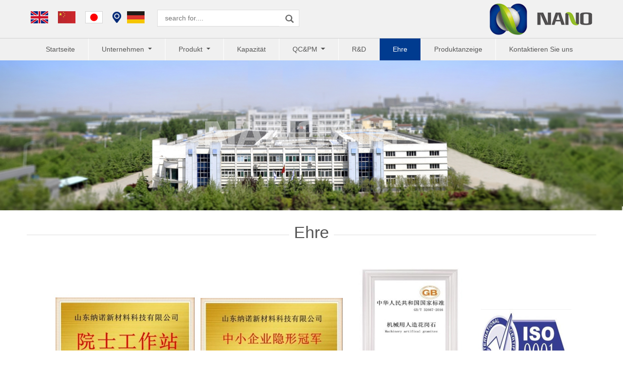

--- FILE ---
content_type: text/html; charset=UTF-8
request_url: https://jnnano.com/ger/honor.html
body_size: 3047
content:
<!DOCTYPE html>
<html lang="en">
<head>
    <meta charset="utf-8"/><title>Mineralgussteile - Shandong Nano Advanced Materials Technology Co., Ltd.</title><meta name='keywords' content='Mineralgussteile, künstlicher Granit für Maschinen, Präzisionsmaschinenbetten'/><meta name='description' content='Präzisionsmaschinenbetten, Messung, Halbleitergrundmaterial, spezialisierte Hersteller von Mineralgussteilen, nationaler Standardgeber für künstlichen Granit für Maschinen, Shandong Nano Advanced Materials Technology Co., Ltd.'/><meta name="author" content="乐销易CMS2.0 系统" />
    <meta name="csrf-token" content="1ZuTUncajYRIozDYJxM9Pm2sZ0cLSfA93KTwoHoD">
    <meta http-equiv="Content-Type" content="text/html; charset=utf-8"/>
    <meta name="csrf-token" content="1ZuTUncajYRIozDYJxM9Pm2sZ0cLSfA93KTwoHoD">
    <meta name="viewport" content="width=device-width, initial-scale=1, maximum-scale=1, user-scalable=no">
    <link href="/frontend/css/swiper-bundle.min.css" rel="stylesheet"/>
    <link rel="stylesheet" href="/frontend/bootstrap-icons/font/bootstrap-icons.css">
    <link href="/frontend/css/bootstrap.min.css" rel="stylesheet">
    <link href="/frontend/css/css3.css" rel="stylesheet" type="text/css">
    <script src="/frontend/js/popper.min.js"></script>
    <script src="/frontend/js/jquery.min.js"></script>
    <script src="/frontend/js/bootstrap.min.js"></script>
    <script src="/frontend/js/swiper-bundle.min.js"></script>

    <script src="/frontend/js/time.js"></script>

    <script src="/frontend/js/aaa.js"></script>
    
</head>
<body oncontextmenu=self.event.returnValue=false>
<div class="top">
    <div class="container">
        <div class="logor ">
            <div class="wzbb">
                                                                                <a href="/honor.html"><img src="/frontend/images/zw0.jpg"></a>
                                                                    <a href="/cn/honor.html"><img src="/frontend/images/zw1.jpg"></a>
                                                                    <a href="/jp/honor.html"><img src="/frontend/images/zw2.jpg"></a>
                                                                    <img src="/frontend/images/wzdot.png" style="margin-right:0">
                                                <a href="/ger/honor.html"><img src="/frontend/images/zw3.jpg"></a>
                                                </div>
            <div class="logowz1 d-none d-md-block">

                <form action="/ger/search.html">
                    <input type="hidden" name="type" value="product"><input placeholder="search for...." name="keyword" value="">
                    <button type="submit"><img src="/frontend/images/ssdot.jpg"></button>
                </form>
            </div>
        </div>
        <div class="logo"><img src="/frontend/images/logo.jpg" class="logoimg"></div>
    </div>
</div>
<div class="container-fluid" style="background:#f0f0f0; border-top: solid 1px #d0d0d0;">
    <div class="container">
        <!-- Brand and toggle get grouped for better mobile display -->

        <!-- Collect the nav links, forms, and other content for toggling -->
        <nav class="navbar navbar-expand-lg">
            <div class="container-fluid">

                <button class="navbar-toggler" type="button" data-bs-toggle="collapse"
                        data-bs-target="#navbarNavDropdown" aria-controls="navbarNavDropdown" aria-expanded="false"
                        aria-label="Toggle navigation">
                    <span class="navbar-toggler-icon"></span>
                </button>
                <div class="collapse navbar-collapse" id="navbarNavDropdown">
                    <ul class="navbar-nav">

                                                                        <li class="nav-item">
                            <a class=" nav-link" aria-current="page"
                               href="/ger">Startseite</a>
                        </li>
                                                                                                                        <li class="nav-item dropdown">
                            <a class=" nav-link dropdown-toggle"
                               href="/ger/about.html" role="button" data-bs-toggle="dropdown">
                                Unternehmen
                            </a>
                            <ul class="dropdown-menu" aria-labelledby="navbarDropdown">
                                                                                                <li class="dropdown-submenu noneafter">
                                    <a class="dropdown-item"
                                       href="/ger/company.html">Unternehmen
                                    </a>
                                </li>
                                                                                                                                <li class="dropdown-submenu noneafter">
                                    <a class="dropdown-item"
                                       href="/ger/service.html">Bedienung
                                    </a>
                                </li>
                                                                                                                                <li class="dropdown-submenu noneafter">
                                    <a class="dropdown-item"
                                       href="/ger/hire.html">Rekrutierung
                                    </a>
                                </li>
                                                                                                                                <li class="dropdown-submenu noneafter">
                                    <a class="dropdown-item"
                                       href="/ger/news.html">Nachrichten
                                    </a>
                                </li>
                                                                                                                                <li class="dropdown-submenu noneafter">
                                    <a class="dropdown-item"
                                       href="/ger/culture.html">Kultur
                                    </a>
                                </li>
                                                                                            </ul>
                        </li>
                                                                                                                                                <li class="nav-item dropdown">
                            <a class=" nav-link dropdown-toggle"
                               href="/ger/productscp.html" role="button" data-bs-toggle="dropdown">
                                Produkt
                            </a>
                            <ul class="dropdown-menu" aria-labelledby="navbarDropdown">
                                                                                                <li class="dropdown-submenu noneafter">
                                    <a class="dropdown-item"
                                       href="/ger/kwfh.html">Mineralwerkstoff
                                    </a>
                                </li>
                                                                                                                                <li class="dropdown-submenu noneafter">
                                    <a class="dropdown-item"
                                       href="/ger/hgsjmgj.html">Granit Komponenten
                                    </a>
                                </li>
                                                                                                                                <li class="dropdown-submenu noneafter">
                                    <a class="dropdown-item"
                                       href="/ger/hgslj.html">Granit Messgerät
                                    </a>
                                </li>
                                                                                            </ul>
                        </li>
                                                                                                                                                <li class="nav-item">
                            <a class=" nav-link" aria-current="page"
                               href="/ger/machining.html">Kapazität</a>
                        </li>
                                                                                                                                                <li class="nav-item dropdown">
                            <a class=" nav-link dropdown-toggle"
                               href="/ger/QCPM.html" role="button" data-bs-toggle="dropdown">
                                QC&amp;PM
                            </a>
                            <ul class="dropdown-menu" aria-labelledby="navbarDropdown">
                                                                                                <li class="dropdown-submenu noneafter">
                                    <a class="dropdown-item"
                                       href="/ger/qualitycontrol.html">Qualitätskontrolle
                                    </a>
                                </li>
                                                                                                                                <li class="dropdown-submenu noneafter">
                                    <a class="dropdown-item"
                                       href="/ger/teammanage.html">Projektmanagement
                                    </a>
                                </li>
                                                                                            </ul>
                        </li>
                                                                                                                                                <li class="nav-item">
                            <a class=" nav-link" aria-current="page"
                               href="/ger/innovation.html">R&amp;D</a>
                        </li>
                                                                                                                                                <li class="nav-item">
                            <a class=" active  nav-link" aria-current="page"
                               href="/ger/honor.html">Ehre</a>
                        </li>
                                                                                                                                                <li class="nav-item">
                            <a class=" nav-link" aria-current="page"
                               href="/ger/products.html">Produktanzeige</a>
                        </li>
                                                                                                                                                <li class="nav-item">
                            <a class=" nav-link" aria-current="page"
                               href="/ger/contact.html">Kontaktieren Sie uns</a>
                        </li>
                                                                        

                    </ul>
                </div>
            </div>
        </nav>
        <!-- /.navbar-collapse -->

        <!-- /.container-fluid -->
    </div>
</div>

<div class="nybanner"><img src="/frontend/images/nybanner.jpg" class="img-fluid"></div>
<div class="container">
    <div class="aboutdh">
        <h2>Ehre</h2>
    </div>
    <div class="aboutwznr">        <p><img src="\upload/20251009/99953d417a4a3f2f35a9dbfc8bfbea56.jpeg" /></p>
    </div>
</div>
<div class="container-fluid" style="background:#cfd8e5">
    <div class="container endimg" style="display: none">
        <img src="/frontend/images/zxdot.jpg"><img src="/frontend/images/zxdot1.jpg">
        <img src="/frontend/images/zxdot2.jpg"><img src="/frontend/images/zxdot3.jpg">
        <img src="/frontend/images/zxdot4.jpg">
    </div>
</div>
<div class="footer d-none d-md-block">
    <div class="footer1">
        <dl>
            <dt>Unternehmen</dt>
                                                                        <dd><a href="/ger/company.html">Unternehmen</a></dd>
                        <dd><a href="/ger/service.html">Bedienung</a></dd>
                        <dd><a href="/ger/hire.html">Rekrutierung</a></dd>
                        <dd><a href="/ger/news.html">Nachrichten</a></dd>
                        <dd><a href="/ger/culture.html">Kultur</a></dd>
                                                                                                                                                                                                                    </dl>
        <dl>
            <dt>Produkt</dt>
                                                                                                <dd><a href="/ger/kwfh.html">Mineralwerkstoff</a></dd>
                        <dd><a href="/ger/hgsjmgj.html">Granit Komponenten</a></dd>
                        <dd><a href="/ger/hgslj.html">Granit Messgerät</a></dd>
                                                                                                                                                                                            </dl>
        <dl>
            <dt>Business mailbox</dt>
            <dd><i class="bi bi-envelope-fill"  style="margin-right:15px; font-size:18px; color:#0e4087"></i><a href="https://qiye.163.com/login/" target="_blank">log in with email</a>
            </dd>
        </dl>
        <dl>
            <dt>CONTACT US</dt>
			<dd>   <p>Add: HUA LONG ROAD 1825#,JIAHENG BUSINESS<br />BULIDING B-1704,JINAN CITY,CHINA<br />TEL:(+86)531-88917773/7775/7776/7778<br />Fax: (+86) 531-88917779<br />Email: eaststar@jnnano.com<br />master@jneaststar.com</p></dd>

            <dd style="display:none">Fabian Werner<br>
				Sales Director Europe/Key Account Manager Europe<br>
Mail: fabian.werner@jnnano.com<br>
Cell: +491 5738946917
            </dd>
        </dl>
    </div>
</div>
<div class="footer2 d-none d-md-block"> Copyright © NANO ADVANCED MATERIAL TECHNOLOGY LTD All Rights Reserved.</div>
<div class="sjfooter d-block d-md-none">TEL：+86 53188917775<br>
    EMAIL：master@jneaststar.com<br>
	eaststar@jnnano.com<br>

    </dd>
</div>
<script type="text/javascript">
    $('.timer').each(count)
    $('.timer').each(count1);
</script>
<script>
    if (document.documentElement.clientWidth > 1000) {

        var swiper = new Swiper(".hdp .mySwiper", {

            spaceBetween: 10,
            centeredSlides: true,
            loop: true,
            autoplay: {
                delay: 5500,
                disableOnInteraction: false,
            },
            pagination: {
                el: ".hdp .swiper-pagination",
                clickable: true,
            },
            navigation: {
                nextEl: ".hdp .swiper-button-next",
                prevEl: ".hdp .swiper-button-prev",

            },

        });
        var swiper = new Swiper(".sycp .mySwiper", {
            slidesPerView:3,
            spaceBetween: 30,
            freeMode: true,
            loop: true,
            autoplay: {
                delay: 5500,
                disableOnInteraction: false,
            },
            pagination: {
                el: ".sycp .swiper-pagination",
                clickable: true,
            },
            navigation: {
                nextEl: ".sycp .mySwiper .swiper-button-next",
                prevEl: ".sycp .mySwiper .swiper-button-prev",

            },

        });
    }
    else {
        var mySwiper = new Swiper('.hdp .mySwiper', {
                autoplay: {
                    delay: 5500,
                    disableOnInteraction: false,
                },
                pagination: {
                    el: ".hdp .swiper-pagination",
                    clickable: true,
                },
            }

        );
        var swiper = new Swiper(".sycpgd .mySwiper .xmtsj", {
            slidesPerView:1,
            spaceBetween:10,
            freeMode: true,
            loop: true,
            autoplay: {
                delay: 5500,
                disableOnInteraction: false,
            },
            pagination: {
                el: ".sycpgd .xmtsj .swiper-pagination",
                clickable: true,
            },
            navigation: {
                nextEl: ".sycpgd .mySwiper .swiper-button-next",
                prevEl: ".sycpgd .mySwiper .swiper-button-prev",

            },

        });
    }
</script>
</body>
</html>


--- FILE ---
content_type: text/css
request_url: https://jnnano.com/frontend/css/css3.css
body_size: 5228
content:
@charset "utf-8";
html, body {margin: 0px;padding: 0px;   }
IMG {border-width:0px;}

* {list-style-type: none;margin: 0px;padding: 0px; font-family: Arial, Helvetica, sans-serif;}
a{ text-decoration:none !important; color:#444}
a:hover{ text-decoration:none; color:#444}
.container{ padding:0 !important; }
.row{ margin:0 auto !important}
.top{ width:100%; background:#f1f1f1; margin:0 auto; }
.topr{ float:right; margin-right:15px; font-size:14px; }
.topr img{ margin-left:5px}
.topr1{ float:right; margin-right:20px; font-size:14px; padding:0 18px; margin-top:8px; }
.row{ padding:0 !important}
.top{ width:100%; background:#f1f1f1; margin:0 auto;overflow: hidden; }
.logowz1{text-indent:38px; font-size:14px; line-height:32px; color:#555; float:left; display:block; border: solid 1px #dedede; margin-right:15px; margin-top:15px; margin-left:18px  }
.logowz1 input{ width:250px; display:block; line-height:32px; float:left; padding-left:15px; border:none}
.logowz1 button{ width:40px; display:block;float:left;  border:none; background:#fff; }
.navbar-nav>li>a{ color:#555;}
.navbar-nav>li>a.active{ color:#fff; background:#003b8f; display:block}
.nav .open>a, .nav .open>a:focus, .nav .open>a:hover{ background:#003b8f !important; }
.hdp{position: relative;overflow: hidden;}
.hdp .swiper-wrapper img,.nybanner img{width: 100%;}
.sycp{position: relative}
.navbar{padding: 0;}
.container{max-width: 1170px !important}
.navbar-nav>li>a.active{color: #fff !important}
.hdp .swiper-pagination{width: 100%;bottom: 10px;}
.swiper-pagination-bullet{margin: 0 4px;}
.swiper-button-next:after, .swiper-button-prev:after{display: none}
/*小屏图标*/
.navbar-toggle{ margin-top:3px !important; margin-bottom:3px !important; border:solid 1px #666 !important;}
.navbar-toggle .icon-bar{ background:#666}
.navbar-toggle{ border:solid 1px #666; padding:7px 7px}
.carousel-control.right,.carousel-control.left{ background-image:none}
.carousel-indicators .active{ background:#003b8f !important; }
.carousel-indicators{ bottom:0;}
.carousel-indicators li{ background:#333;}
.carousel-control.right,.carousel-control.left{ background:none !important}
.swiper-container {
      width: 100%;

    }
.sycp .swiper-slide {
      text-align: center;
      font-size: 18px; color:#555; line-height:35px;
      /* Center slide text vertically */
      display: -webkit-box;
      display: -ms-flexbox;
      display: -webkit-flex;
      display: flex;
      -webkit-box-pack: center;
      -ms-flex-pack: center;
      -webkit-justify-content: center;
      justify-content: center;
      -webkit-box-align: center;
      -ms-flex-align: center;
      -webkit-align-items: center;
      align-items: center;
	  display:block;
    }
.sycp .swiper-slide img{ width:100%; height:auto; display:block;  border:solid 1px #dedede; margin-bottom:10px; border-radius:8px;    aspect-ratio: 4 / 3;
    object-fit: cover;}
 .sycpbt{font-size: 34px; color:#555; line-height:40px; height:50px; margin:10px auto; font-family:Segoe UI Light, "Trebuchet MS", Arial, Helvetica, sans-serif; color:#000; background:url(../images/cpx.jpg) no-repeat left center; padding-left:120px}
 .sycpwz{ width:100%; font-size:14px; line-height:28px; }
 .sycpwz a{ color:#555 !important;}
 .sycpwz h2{ width:100%; font-size:16px; line-height:28px; overflow:hidden; white-space:nowrap; text-overflow:ellipsis}
 .sycpwz article{  font-size:13px; line-height:24px; width:94%; border-radius:10px; background:#f4f4f4; padding:4px 2%;
         display: -webkit-box;
        overflow: hidden;
        -webkit-line-clamp: 2;
        text-overflow: ellipsis;
        -webkit-box-orient: vertical;display: none;
  text-align:left}
 .sycpwz a{ color:#555 !important; }
.swiper-button-next, .swiper-container-rtl .swiper-button-prev{ top:30px !important; right:0px; background:url(../images/rightjt.jpg) no-repeat right center !important; width:87px !important}
.swiper-button-prev, .swiper-container-rtl .swiper-button-next{ top:30px !important; left:900px !important;background:url(../images/leftjt.jpg) no-repeat left center !important;width:87px !important}
.sysjcpwz{font-size:13px; line-height:26px; overflow:hidden; white-space:nowrap; text-overflow:ellipsis; text-align:center}
.sysjcpwz a{ color:#555 !important; }
.shcpk{width:100%; height:auto; display:block; border:solid 1px #dedede; margin-bottom:10px; border-radius:8px;}
.sjcpdh{ font-size: 30px; color:#555; line-height:40px; height:50px; margin:10px auto; color:#000; background:url(../images/cpx.jpg) repeat-x left center; text-align:center}
.sjcpdh h2{ display:inline-block; text-align:center; background:#fff; font-family:Segoe UI Light, "Trebuchet MS", Arial, Helvetica, sans-serif; padding:0 10px; margin-top:3px}
.syabout{ display:block; width:100%; background: url(../images/aboutbg.jpg) no-repeat top center;}
.syabout h2{ font-size:38px; background:url(../images/bgx1.png) no-repeat center center; color:#444;font-family:Segoe UI Light, "Trebuchet MS", Arial, Helvetica, sans-serif; text-align:center; margin:15px auto }

.xjt li{  text-align:center; color:#666; width: 18%; margin-right: 2%;float:left}
.xjt h3{ font-family:Humnst777 Lt BT, "Trebuchet MS", Arial, Helvetica, sans-serif; text-align:center; font-weight:normal; color:#777}
.synews1{ width:98%; display:block; margin:20px auto; background:url(../images/newx.jpg) no-repeat center center; color:#444;font-family:Segoe UI Light, "Trebuchet MS", Arial, Helvetica, sans-serif; text-align:center; font-size:34px;}
.synewsleft{ width:98%; display:block; background:#f1f1f4; font-size:14px; line-height:24px;}
.synewsleft img{ width:100%; display:block; margin:0 auto 10px;}
.synewsleft1{ width:90%; display:block; background:#f1f1f4;  margin:15px auto; padding-bottom:15px; color:#0e4087}
.synewsleft1 time{ width:100%; display:block;font-size:16px; line-height:24px; }
.synewsleft1 p{font-size:16px; line-height:24px; white-space:nowrap; text-overflow:ellipsis; margin-top:5px; overflow:hidden}

.synewsright{ width:98%; display:block; margin:5px auto}
.synewsright li{width:100%; display:block;border-bottom:dashed 1px #dedede; overflow:hidden; transition:all 0.5s; margin-top:15px}
.synewsright li:hover{ transform:translate(0,-10px)}
.synewsright li time{ width:107px; height:95px; text-align:center; line-height:28px;font-family:Bodoni Bk BT, "Trebuchet MS", Arial, Helvetica, sans-serif; font-size:20px; display:block; float:left; background:url(../images/timebg.png) no-repeat center center; color:#dbdbdb; padding-top:15px}
.synewsright li:nth-child(2) time,.synewsright li:nth-child(3) time {
background:url(../images/timebg1.png) no-repeat center center; color:#444
}
.nynewslist{ width:98%; display:block; margin:5px auto}
.nynewslist li{width:100%; display:block;border-bottom:dashed 1px #dedede; overflow:hidden; transition:all 0.5s;}
.nynewslist li:hover{ transform:translate(0,-10px)}
.nynewslist li time{ width:107px; height:95px; text-align:center; line-height:28px;font-family:Bodoni Bk BT, "Trebuchet MS", Arial, Helvetica, sans-serif; font-size:20px; display:block; float:left; background:url(../images/timebg1.png) no-repeat center center; color:#444;padding-top:15px}
.nynewslist li:first-child time {background:url(../images/timebg.png) no-repeat center center; color:#dbdbdb; }
.nynewslist li .l h2{ font-size:18px; color:#073679; line-height:35px; overflow:hidden; width:100%; white-space:nowrap; text-overflow:ellipsis; margin:0}
.nynewslist li .l p{ font-size:14px; color:#555; line-height:35px; overflow:hidden; width:100%; white-space:nowrap; text-overflow:ellipsis;}
.nynewslist li .l h2 a{color:#073679; }
.nynewslist li .l p a{color:#555}

.endimg img{ margin:5px;}
.nybanner{ width:100%; display:block; margin:0 auto; text-align:center; position:relative}
.aboutdh,.newsnrbt{ color:#000; background:url(../images/aboutx.jpg) repeat-x left center; text-align:center}

.aboutdh h2{ display:inline-block; text-align:center; background:#fff; font-family:Segoe UI Light, "Trebuchet MS", Arial, Helvetica, sans-serif; padding:0 10px; margin-top:3px}
.newsnrbt h2{text-align:center; background:#fff; font-family:Segoe UI Light, "Trebuchet MS", Arial, Helvetica, sans-serif; padding:0 10px; margin-top:3px}
.aboutwznr img{max-width:100%; height:auto; display:block; margin:5px auto}
.aboutwz1{ width:100%; display:block; border-radius:10px; border: solid 1px #dedede; padding:10px 0; background:#f8f8f8; color:#002d6c}
.aboutwz1 article{text-align:left; border-bottom:dashed 1px #dedede; display:block; width:90% !important; margin:0 auto; display:block}
.aboutwz3{display:block; border:solid 1px #dedede; background:#f8f8f8; padding:10px 1%; overflow:hidden; border-radius:10px; margin-bottom:15px;}
.aboutwz3 img{ float:left; display:block; max-width: 79px; height: auto}
.aboutwz3 article{ float:left; margin-left:15px; font-size:14px; display:block; width:80%; line-height:24px; color:#555;}
.aboutwz4 ul{ background:url(../images/aboutx.jpg) repeat-y 10px;}
.aboutwz4 li{ background:url(../images/rydot.jpg) no-repeat left center; font-size:14px; margin:10px 0 25px; transition:all .5s; cursor:pointer;}
.aboutwz4 li:hover{ transform:translate(0px,-10px)}
.aboutwz4 li:nth-child(even){ background:url(../images/rydot1.jpg) no-repeat left center;}
.aboutwz4 li h3{display:block; color:#00337b; margin:0;width:100%; overflow:hidden; text-overflow:ellipsis; white-space:nowrap}
.aboutwz4 li:nth-child(even) h3{  color:#306d01}
.nycplist{ display:block; margin:10px auto; transition:all .5s; cursor:pointer}
.nycplist a{ color:#555;}
.nycplist:hover{ transform:translate(-10px,0)}

.nycplist img{ width:100%; height:auto; margin:2px auto; border:solid 1px #dedede; border-radius:10px;width: 100%;aspect-ratio: 4 / 3;}
.nycplist h2{ margin:3px auto; width:100%; text-overflow:ellipsis; white-space:nowrap; overflow:hidden; text-indent:15px}
.nycplist p{font-size:14px; line-height:24px; background:#f5f5f5; padding:5px 3%; border-radius:5px; width:100%; color:#555;display: none !important;}
.productimg{ width:100%; height:auto; margin:2px auto; border:solid 1px #dedede; border-radius:10px}
.productwz{width:100%;margin:2px auto; overflow:hidden }
.productnr{font-size:14px; line-height:24px; display:block; margin:10px auto; color:#555;}
.productnr img{width:100%; height:auto; margin:2px auto;}
.producttb{width:100%; height:auto; margin:8px auto; overflow:hidden}
.producttb li{ text-align:center; font-size:14px; line-height:26px; color:#555;}
.producttb1{ font-family:Segoe UI, "Trebuchet MS", Arial, Helvetica, sans-serif; font-size:20px; width:98%;}
.producttb4{ width:98%; margin:5px auto; border-radius:15px; border:solid #dedede 1px; background:#f8f8f8; overflow:hidden}
.producttb4 img{ float:left; margin-right:10px; max-width: 79px; height: auto}
.pznr{ width:100%; margin:20px auto 0px; font-size:20px; line-height:38px; background:url(../images/rydot1.jpg) no-repeat left center; text-indent:35px; color:#003b8f;overflow:hidden; white-space:nowrap; text-overflow:ellipsis;}
.pznr1{ width:95%; margin:5px auto; font-size:14px; line-height:24px; color:#555; }
.newwznr{ width:98%; color:#555; line-height:25px; font-size:14px; margin:10px auto 20px}
.newwznr img{max-width:100%; display:block; margin:5px auto}
.newwzbt1{ width:98%; color:#555; line-height:28px; font-size:14px; margin:0px auto 20px; text-align:center;border-bottom: dashed 1px #dedede;}

@media (min-width: 769px) {
    .fljz{margin: 40px auto !important;text-align: center;}
    .fljz .pagination{align-items: center;justify-content: center;}
    .dropdown-item{font-size: 14px;}
.wzbb{display:block;  overflow:hidden; float:left; margin-top:18px;  }
.wzbb img{ margin:0 8px;}
.logor{	float: left;margin-top: 5px;overflow: hidden}
.logo{ float:right; display:block}
.logoimg{ max-width:100%; display:block;}
.navbar-nav>li{ border-right: solid 1px #fff;}
.navbar-nav>li:last-child{ border-right:none}
.navbar-nav>li>a { padding:12px 27px !important;  text-shadow:none !important; font-size:14px}
.nav .open>a, .nav .open>a:focus, .nav .open>a:hover {background-color: #003b8f !important;}
.nav>li>a:focus, .nav>li>a:hover {text-decoration: none;background-color: #003b8f !important;}
.dropdown-menu .divider{ margin:2px 0 !important}
.nav>li>a:focus, .nav>li>a:hover{ background:#e94153; color:#fff;}
.syabout{ height:600px; padding:40px 0; margin:38px auto 0;}
.xjt { margin:18px auto}
.xjt h3{ font-size:44px;}
.aboutimg{ width:100%; margin:35px auto 0; display:block; padding-bottom:80px; transition:all 0.5s; position:relative; cursor:pointer }
.aboutimg img{ border:solid 1px #dedede; border-radius:10px; padding:1px}
.aboutimg .nr{ width:100%; display:block; top:100px ; left:0; visibility:hidden; transition:all 0.5s; position:absolute; opacity:0 }
.aboutimg:hover .nr{ width:100%; display:block;  top:174px ; left:0; visibility: visible; opacity:1 }
.aboutimg .nr .triangle{
    width: 0px;
    height: 0px;
    border-width: 10px;
    border-style: solid;
    border-color: transparent transparent #0e4087 transparent; display:block; margin-left:20px;
}
.aboutimg .nr .knr{
 width:90%; display:block; border-radius:8px; padding:10px 5%; font-size:14px; line-height:24px; background:#0e4087; color:#eaeaea;
}
.synewsright li .l{ float:left; width:480px; margin-left:15px}
.synewsright li .l h2{ font-size:18px; color:#073679; line-height:35px; overflow:hidden; width:100%; white-space:nowrap; text-overflow:ellipsis; margin:0}
.synewsright li .l p{ font-size:14px; color:#555; line-height:35px; overflow:hidden; width:100%; white-space:nowrap; text-overflow:ellipsis;}

.synewsright li .l h2 a{color:#073679; }
.synewsright li .l p a{color:#555}

.nynewslist li .l{width:80%; margin-left:15px; float:left}
.nynewslist li {margin:25px auto}

/*简介分类*/
.nflk{ position:relative;width:1200px; display:block; margin:-60px auto 60px; }
.nfljj {width:1200px; display:block; position:absolute; top:0; left:0; height:60px; background: rgba(255, 255, 255, 0.9);border-top-left-radius:15px;border-top-right-radius:15px; text-align:left; font-family: "Arial Black", Gadget, sans-serif "Courier New", Courier, monospace;border:solid 1px #dedede; border-bottom:none;}
.nfljj li {color:#555; text-align:center; display: inline-block; font-size:18px;}
.nfljj li:first-child{margin-left:25px;  }
.nfljj li a{display: inline-block; padding:0px 15px;line-height:60px; color:#555;}
.nfljj li a.selected{ color:#003b8f !important; text-align:center;border:none;display: inline-block; border-bottom:solid 2px #003b8f; background:url(../images/nyfldot.png) no-repeat bottom center }
.nfljj li a:hover{color:#003b8f !important;border-bottom:solid 2px #003b8f; background:url(../images/nyfldot.png) no-repeat bottom center }
.nynews li .wz{ float:left; width:80%; margin-left:5%;}
.aboutnr{width:98%;}
.aboutshu{ background:#f4f4f4; border-bottom-left-radius:15px; border-bottom-right-radius:15px; border:solid 1px #dedede; border-top:none; display:block; overflow:hidden; margin:0 -15px 15px; padding:10px 0}
.aboutshu h3{ color:#2f4159}
.aboutdh h2{ font-size: 34px; color:#555; line-height:40px; height:50px; margin:15px auto }
.aboutwznr{ color:#555; line-height:28px; font-size:16px; margin:10px auto 20px}
.aboutwznr{ width:98%; color:#555; line-height:28px; font-size:16px; margin:10px auto 20px}
.aboutwz1 article{ line-height:45px; font-size:20px; }
.aboutdh,.newsnrbt{ margin:10px auto;}
.newsnrbt h2{ display:inline-block; margin:20px auto 15px; font-size:26px}
.aboutwz3{ width:98%;}
.aboutwz3 h3{font-size:16px; display:block; margin:0; line-height:28px;}
.aboutwz4{ width:1000px; display:block; float:right;}
.aboutwz4 li h3{ font-size:22px; line-height:38px}
.aboutwz4 li{ padding-left:60px;}
.nycplist h2{font-size:16px; line-height:40px;}
.nyendjl{ margin-bottom:20px}
.productwz h2{ font-size:26px; line-height:40px; color:#003b8f; margin:0 auto 20px}

.productwz p{ font-size:16px; line-height:26px; color:#555;}
.producttb li{ font-size:14px; line-height:26px; color:#555;}
.producttb li img{ display:block; margin:5px auto}
.producttb li p{ width:100%; font-size:16px; line-height:26px; color:#555;overflow:hidden; width:100%; white-space:nowrap; text-overflow:ellipsis;}
.producttb1{margin:25px auto}
.producttb4 li{  margin:8px 0; color:#555; font-weight:normal}
.productwzt{ font-size:14px; line-height:25px !important;}
.productwzt1{ font-size:16px; line-height:66px !important;}
.productnr{width:96%}
.zxlyk2 label{ width:11%; text-align: center; margin-right:1%}
.zxlyk2 textarea{ width:87%; margin-bottom:10px}
    /*联系表单*/
    .lxbdkk{max-width: 1100px;margin: 20px auto !important;padding: 0 10px !important;}
    .lxbdkk input::placeholder,.lxbdkk textarea::placeholder{font-size: 1rem;}
    .lxbdbt h1{margin: 0;font-size:1.6rem;font-weight: 700;
        color: #0d4e95;
        line-height:3rem;text-align: center;}
    .lxbdbt article{font-size: 1.1rem;line-height:2rem;color: #555;text-align: center;}
    .lxbdnk{margin:60px auto 80px;overflow: hidden;}
    .dnhkk{width: 48%;background: #fff;padding: 0 10px;display: flex;justify-content: flex-start;margin-bottom: 20px;float: left;margin-right: 2%;}
    .dnhkk1{width: 98%;background: #fff;padding: 0 10px;overflow: hidden;margin-bottom: 20px;}
    .bdxmm{width:28%;font-size:14px;color: #333;line-height: 32px;float: left;}
    .dnhkk1 .bdxmm{width:12%;}
    .bdxmm1{width: 25%;font-size:14px;color: #333;line-height: 32px;}
    .bdxmm .hsbt, .bdxmm1 .hsbt{color: #ed0000;}
    .lxsrk{width: 85%;outline: none;height: 34px;font-size: 1.1rem;line-height: 34px;border: 1px solid #bdbdbd;border-radius:5px;padding: 0 5px;}
    .lxsrk1{width:88%;border: none;outline: none;min-height: 120px;font-size: 1.1rem;line-height: 34px;border: 1px solid #bdbdbd;border-radius:5px;padding: 0 5px;}
    .lxsrk2{width: 50%;border: none;outline: none;height: 34px;font-size: 1.1rem;line-height: 34px;border: 1px solid #bdbdbd;border-radius:5px;padding: 0 5px;}
    .yzmktp img{margin-left: 20px;}
    .jttjan{width: 24%;margin:30px auto;float: left;color: #fff}
    .jttjan a{width:100%;display: block;background:#003b8f;border-radius: 5px;font-size: 14px;color: #fff;text-align: center;line-height:44px;color: #fff}

}
@media (max-width: 769px) {
    /*联系表单*/
    .lxbdkk{max-width: 1100px;margin: 70px auto;}
    .lxbdbt h1{margin: 0;font-size: 2rem;font-weight: 700;
        color: #0d4e95;
        line-height: 5rem;text-align: center;}
    .lxbdbt article{font-size: 1.1rem;line-height:2rem;color: #555;text-align: center;}
    .lxbdnk{margin: 50px auto;padding: 0 10px;}
    .dnhkk{width: 100%;background: #fff;border: 1px solid #bdbdbd;border-radius:5px;padding: 0 15px;display: flex;justify-content: flex-start;margin-bottom: 20px;}
    .dnhkk1{width: 100%;background: #fff;border: 1px solid #bdbdbd;border-radius:5px;padding: 0 10px;display: flex;flex-direction: column;margin-bottom: 20px;}
    .bdxmm{width:25%;font-size: 1.1rem;color: #333;line-height: 50px;}
    .bdxmm1{width: 36%;font-size: 1rem;color: #333;line-height: 50px;}
    .bdxmm .hsbt{color: #ed0000;}
    .lxsrk{width: 70%;border: none;outline: none;height: 50px;font-size: 1.1rem;line-height: 50px;}
    .lxsrk1{width: 100%;border: none;outline: none;min-height: 120px;font-size: 1.1rem;line-height: 50px;}
    .lxsrk2{width: 30%;border: none;outline: none;height: 50px;font-size: 1.1rem;line-height: 50px;}
    .yzmktp{width: 30%;}
    .yzmktp img{margin-top: 8px;}
    .jttjan{width: 320px;margin:20px 0;color: #fff;}
    .jttjan a{width:100%;display: block;background: #0d4e95;border-radius: 5px;font-size: 1.1rem;color: #fff;text-align: center;line-height: 3.5rem;}

    .navbar > .container-fluid{justify-content: flex-end !important;padding: 10px;}
    .fljz{margin: 20px auto !important;text-align: center;}
    .fljz .pagination{align-items: center;justify-content: center;}
    .dropdown-item{font-size: 14px;}
.wzbb{ width:100%; display:block; margin-top:25px; overflow:hidden}
.wzbb img{ margin-right:3px;  }
.logor{	float: left;margin-top: 5px;overflow: hidden; width:50%}
.logo{ margin:0 auto; width:50%; float:left}
.logoimg{ max-width:96%; display:block; margin:2px auto 3px; height:auto}
.dropdown-menu li a{ color:#fff !important;}
.nav>li>a:focus, .nav>li>a:hover{ background:#e94153; color:#555;}
.dropdown-menu>li>a{ color:#555  !important}
.nav .open>a, .nav .open>a:focus, .nav .open>a:hover{ color:#fff  !important}
.syabout{ padding:10px 0; margin:10px auto;}
.xjt { margin:0px auto}
.xjt h3{ font-size:34px; margin:0 auto}
.sjaboutbt{ font-size: 30px; color:#555; line-height:40px; height:50px; margin:10px auto; color:#000; background:url(../images/cpx.jpg) repeat-x left center; text-align:center}
.sjaboutbt h2{ display:inline-block; text-align:center; background:#fff; font-family:Segoe UI Light, "Trebuchet MS", Arial, Helvetica, sans-serif; padding:0 10px; margin-top:3px}
.aboutimg{ width:100%; margin:10px auto 0; display:block;  transition:all 0.5s; position:relative; cursor:pointer }
.aboutimg img{ border:solid 1px #dedede; border-radius:10px; padding:1px}
.aboutimg .nr{ width:100%; display:block; margin:0 auto; }
.aboutimg .nr .triangle{
    width: 0px;
    height: 0px;
    border-width: 6px;
    border-style: solid;
    border-color: transparent transparent #0e4087 transparent; display:block; margin-left:10px;
}
.aboutimg .nr .knr{
 width:98%; display:block; border-radius:8px; padding:10px 5%; font-size:14px; line-height:24px; background:#0e4087; color:#eaeaea;}

 .synewsright li .l{  width:98%; margin:5px auto}
.synewsright li .l h2{ font-size:18px; color:#073679; line-height:35px; overflow:hidden; width:100%; white-space:nowrap; text-overflow:ellipsis; margin:0}
.synewsright li .l p{ font-size:14px; color:#555; line-height:35px; overflow:hidden; width:100%; white-space:nowrap; text-overflow:ellipsis;}

.synewsright li .l h2 a{color:#073679; }
.synewsright li .l p a{color:#555}


 /*简介分类*/
.nfljj{ width:100%; display:block; overflow:hidden; margin:10px auto;}
.nfljj li {margin-right:10px; color:#555; text-align:center; display:block; margin-bottom:8px; width:45%;margin-left:2%; float:left;border-radius:5px;}
.nfljj li a{display: block;border:solid 1px #dedede; width:100%;  text-align:center; float:left;line-height:36px; font-size:14px; color:#555;border-radius:5px}
.nfljj li a.selected{background:#003b8f; color:#fff !important; text-align:center;border:none;display: inline-block;border:solid 1px #003b8f; }
.nfljj li span{ display:none}
.aboutdh h2{ font-size:26px; color:#555; line-height:30px; height:35px; margin:0 auto }
.newsnrbt h2{ display:block;  font-size:18px; color:#555; line-height:30px; height:35px; margin:0 auto; width:90%; overflow:hidden; white-space:nowrap; text-overflow:ellipsis; text-align:center }
.aboutwznr{ width:96%; color:#5f5f5f; line-height:23px; font-size:14px; margin:10px auto}
.aboutwz1 article{ line-height:28px; font-size:14px; }
.aboutdh{ margin:0px auto 10px;}
.aboutwz3{ width:100%}
.aboutwz3 img{ float:left; display:block; width:50px; height:auto}
.aboutwz3 h3{font-size:14px; display:block; margin:0; line-height:23px;}
.aboutwz4{ width:98%; display:block; margin:0 auto }
.aboutwz4 li h3{ font-size:16px; line-height:30px}
.aboutwz4 li{ padding-left:35px; margin-bottom:15px; color:#555; }
.nynewslist li .l{width:98%; margin:5px auto; }
.nynewslist li {margin:10px auto;}
.nynewslist li .l h2{ background:url(../images/yydot1.png) no-repeat left center; text-indent:15px; font-size:16px}
.nycplist h2{font-size:14px; line-height:30px;}
.productwz h2{ font-size:18px; line-height:40px; color:#003b8f; margin:0 auto 10px; overflow:hidden; width:100%; white-space:nowrap; text-overflow:ellipsis;}
.productwz p{ font-size:14px; line-height:23px; color:#555;}
.producttb li img{ display:block; margin:2px auto; width:70px; height:auto}
.producttb li p{ width:100%; font-size:12px; line-height:24px; color:#555;overflow:hidden; width:100%; white-space:nowrap; text-overflow:ellipsis; text-align:center}
.producttb1{margin:5px auto}
.producttb4 { width:96%; margin:5px auto}
.producttb4 li{ font-size:14px; line-height:60px; margin:5px 0; color:#555; font-weight:normal}
.productwzt{ font-size:14px; line-height:25px !important;}
.productwzt1{ font-size:14px; line-height:50px !important;}
.producttb4 img{ float:left; margin-right:10px; width:50px;}
.productnr{width:94%}
.zxlyk2 label{ width:23%; text-align: center; margin-right:2%}
.zxlyk2 textarea{ width:73%; margin-bottom:10px}
}





/*底部*/
.footer{ width:100%; background:#faf9fa; overflow:hidden; padding-bottom:20px;border-top:solid 1px #dedede}
.footer1{ width:1140px; margin:20px auto 0; overflow:hidden}
.footer1 dl{ padding:0 40px; color:#666; float:left;border-right:solid 1px #ededed; min-height:180px}
.footer1 dl:last-child{ border-right:none; padding-right:0}
.footer1 a{ color:#999  !important}
.footer1 dl dt{font-size:16px; line-height:35px;  }
.footer1 dl dd{font-size:14px; line-height:30px; display:block; }
.footer1 dl dd button{ border:none}
.footer2{ width:100%; background:#0e4087; overflow:hidden; text-align:center; color:#d8d8d8; font-size:14px; line-height:48px}
.sjfooter{width:100%; background:#0e4087; overflow:hidden; padding:10px 0; color:#fff; text-align:center; line-height:24px; font-size:10pt;}


.syp{ width:98%; margin:20px auto 10px; border-top: dashed 1px #dedede; padding-top:5px}
.syp li { font-size:14px; line-height:30px; padding:0 15px; color:#555;}
.syp li a{ color:#555;}


.cpxqtp{width: 98%;margin: 5px auto; display:block}

.listfy {text-align: center; width:98%; display:block; margin:5px auto;}
.pagination > .active > a,
.pagination > .active > span,
.pagination > .active > a:hover,
.pagination > .active > span:hover,
.pagination > .active > a:focus,
.pagination > .active > span:focus {
  z-index: 3;
  color: #fff;
  cursor: default;
  background-color: #003b8f !important;
  border-color: #ddd !important;
}



.nylxwm{font-size:14px; line-height:28px;}
/*.zxly{ margin:5px auto; overflow:hidden}
.zxly label { width:25%; float:left; text-align:right; font-size:14px; line-height:40px; font-weight:normal}
.zxly .k{ width:60%; float:left; padding-left:1%; margin-left:1%; border:solid 1px #dedede; height:38px;}
.zxly .k1{ width:60%; float:left; padding-left:1%; margin-left:1%; border:solid 1px #dedede; height:70px;}
.zxly .an{ width:220px; color:#fff; line-height:40px; margin:0 auto; text-align:center; border:none; display:block; font-size:16px; background:#1f7bca}
*/
.yqlj{ width:98%; overflow:hidden; padding-bottom:28px; margin:3px auto 5px;}
.yqlj li{ width:18%; text-align:left; text-overflow:ellipsis; white-space:nowrap; float:left; margin:10px 0 0 2%; font-size:14px; line-height:28x; }


--- FILE ---
content_type: application/javascript
request_url: https://jnnano.com/frontend/js/aaa.js
body_size: 439
content:
$(document).ready(function(){  
    $(".nav li a").each(function(){  
        $this = $(this);  
        if($this[0].href==String(window.location)){  
            $this.addClass("active");  
        }  
    });  
});

$(document).ready(function(){  
    $(".nfljj li a").each(function(){  
        $this = $(this);  
        if($this[0].href==String(window.location)){  
            $this.addClass("selected");  
        }  
    });  
});
